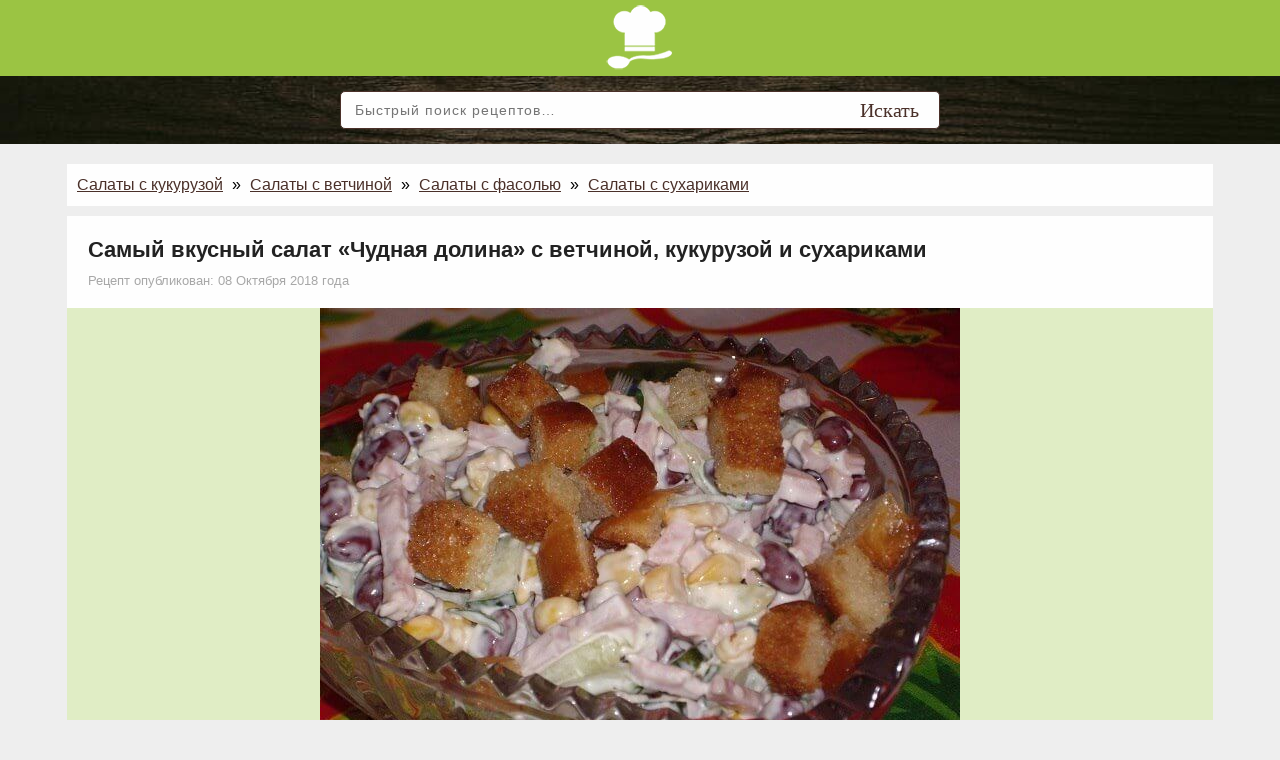

--- FILE ---
content_type: text/html; charset=utf-8
request_url: https://tipichnyjkulinar.com/samyj-vkusnyj-salat-chudnaja-dolina-s-vetchinoj-kukuruzoj-i-sukharikami-page-3094/
body_size: 4141
content:
<!DOCTYPE html>
<html lang="ru">
<head>
	<meta name="theme-color" content="#A0C346">
	<meta charset="UTF-8">
	<meta name="viewport" content="width=device-width, initial-scale=1">
	<meta name="robots" content="index,follow">	<title>Рецепт: Самый вкусный салат «Чудная долина» с ветчиной, кукурузой и сухариками - Типичный Кулинар</title>
	<meta name="description" content="Такого необычного салата вы еще никогда не пробовали. Приготовить его очень просто. Сочетание нежной ветчины, сладкой кукурузы, свежих огурцов и хрустящих сухариков никого не оставит равнодушным.">
	<link rel="icon" href="https://tipichnyjkulinar.com/style/images/favicon.ico?v=1"> 
	<link rel="preload" as="style" href="https://tipichnyjkulinar.com/style/css/new.style.css?v=41">
	<link rel="preload" as="script" href="https://tipichnyjkulinar.com/style/js/custom.js?v=2">
	<link rel="preload" as="script" href="https://cdn.gravitec.net/storage/791e8e6b317c44af64c411dd2bcc6c36/client.js">
	<link rel="stylesheet" href="https://tipichnyjkulinar.com/style/css/new.style.css?v=41" media="all">
	<link rel="canonical" href="https://tipichnyjkulinar.com/samyj-vkusnyj-salat-chudnaja-dolina-s-vetchinoj-kukuruzoj-i-sukharikami-page-3094/">
	<meta property="og:locale" content="ru_RU">
	<meta property="og:type" content="website">
	<meta property="og:title" content="Самый вкусный салат «Чудная долина» с фасолью, ветчиной, кукурузой и сухариками">
	<meta property="og:description" content="Такого необычного салата вы еще никогда не пробовали. Приготовить его очень просто. Сочетание нежной ветчины, сладкой кукурузы, свежих огурцов и хрустящих сухариков никого не оставит равнодушным.">
	<meta property="og:url" content="https://tipichnyjkulinar.com/samyj-vkusnyj-salat-chudnaja-dolina-s-vetchinoj-kukuruzoj-i-sukharikami-page-3094/">
	<meta property="og:image" content="https://tipichnyjkulinar.com/files/images/pages/original/2/samyj-vkusnyj-salat-chudnaja-dolina-s-vetchinoj-kukuruzoj-i-sukharikami.jpg">
	<meta property="og:site_name" content="Типичный Кулинар">
</head><body class="animated fadeIn">
<div class="site-header-cover-wrap">
<div class="site-header-cover">
<div class="site-header">
<div class="site-branding">
<a href="https://tipichnyjkulinar.com/"><img src="https://tipichnyjkulinar.com/style/images/logo_small.png?v=1" alt="Типичный Кулинар"></a>
</div>
</div>
</div>
</div><div class="top_search_box">
	<div class="side-widget widget widget_search">
		<form method="get" class="search-form" action="https://tipichnyjkulinar.com/search/">
			<label>
				<input type="search" class="search-field" placeholder="Быстрый поиск рецептов&#8230;" value="" name="q" title="Поиск по сайту">
			</label>
			<input type="submit" class="search-submit" value="Искать">
		</form>
	</div>
</div>
<div id="top_nav"><div><a href="https://tipichnyjkulinar.com/prostye-i-vkusnye-salaty-group-7/">Салаты</a></div><div><a href="https://tipichnyjkulinar.com/pervye-bljuda-group-743/">Первые блюда</a></div><div><a href="https://tipichnyjkulinar.com/vtorye-bljuda-group-18/">Вторые блюда</a></div><div><a href="https://tipichnyjkulinar.com/zakuski-group-27/">Закуски</a></div><div><a href="https://tipichnyjkulinar.com/recepty-vypechki-group-33/">Выпечка</a></div><div><a href="https://tipichnyjkulinar.com/vkusnue-receptu-zavtraki-group-136/">Завтраки</a></div><div><a href="https://tipichnyjkulinar.com/zagotovki-na-zimu-group-216/">Заготовки на зиму</a></div><div><a href="https://tipichnyjkulinar.com/napitki-group-217/">Напитки</a></div><div><a href="https://tipichnyjkulinar.com/polezno-znat-group-262/">Полезно знать</a></div><div><a href="https://tipichnyjkulinar.com/deserty-i-sladosti-group-389/">Десерты и сладости</a></div><div><a href="https://tipichnyjkulinar.com/video-retsepty-group-742/">Видео рецепты</a></div></div><div class="site-content-cover-wrap">
<div class="site-content-cover">
<div class="site-content">

<div class="sitemain-wrapper">
<div class="content-area">
<div class="site-main">

<div class="page-header">
<div class="breadcrumbs">
<a href="https://tipichnyjkulinar.com/salaty-s-kukuruzoj-group-591/" >Салаты с кукурузой</a> <span class="sep">&raquo;</span> <a href="https://tipichnyjkulinar.com/salaty-s-vetchinoj-group-583/" >Салаты с ветчиной</a> <span class="sep">&raquo;</span> <a href="https://tipichnyjkulinar.com/salaty-s-fasolju-group-609/" >Салаты с фасолью</a> <span class="sep">&raquo;</span> <a href="https://tipichnyjkulinar.com/salaty-s-sukharikami-group-605/" >Салаты с сухариками</a></div>
</div>

<div class="singularpostitem post">
    
<div class="entry-header">
<h1 class="entry-title">Самый вкусный салат «Чудная долина» с ветчиной, кукурузой и сухариками</h1>
<div class="entry-meta">
<div class="posted-on">
<div class="entry-date">Рецепт опубликован: 08 Октября 2018 года</div></div>
</div>
</div>
<div class="entry-content clearfix">
<div class="page_media_box"><img decoding="async" src="https://tipichnyjkulinar.com/files/images/pages/original/2/samyj-vkusnyj-salat-chudnaja-dolina-s-vetchinoj-kukuruzoj-i-sukharikami.jpg" alt="Самый вкусный салат «Чудная долина» с ветчиной, кукурузой и сухариками" title="Самый вкусный салат «Чудная долина» с ветчиной, кукурузой и сухариками"></div><script async src="https://pagead2.googlesyndication.com/pagead/js/adsbygoogle.js"></script><ins class="adsbygoogle" style="display:block" data-ad-client="ca-pub-6579336410986167" data-ad-slot="4315625703" data-ad-format="auto" data-full-width-responsive="true"></ins><script>(adsbygoogle = window.adsbygoogle || []).push({});</script><br><div><p>Такого необычного салата вы еще никогда не пробовали. Приготовить его очень просто. Сочетание нежной ветчины, сладкой кукурузы, свежих огурцов и хрустящих сухариков никого не оставит равнодушным.</p>

<h4>Ингредиенты:</h4>

<ul>
	<li>1 банка красной фасоли в собственном соку</li>
	<li>300 г ветчины</li>
	<li>2 огурца свежих (средних)</li>
	<li>1 банка кукурузы</li>
	<li>2 пачки сухариков</li>
	<li>30 г сыра пармезан</li>
	<li>майонез</li>
	<li>соль, перец по вкусу (я не солю)</li>
</ul>

<script async src="https://pagead2.googlesyndication.com/pagead/js/adsbygoogle.js"></script><ins class="adsbygoogle" style="display:block; text-align:center;" data-ad-layout="in-article" data-ad-format="fluid" data-ad-client="ca-pub-6579336410986167" data-ad-slot="6450834459"></ins><script>(adsbygoogle = window.adsbygoogle || []).push({});</script><h3>Способ приготовления:</h3>

<ol>
	<li>2 свежих огурца. 300 г ветчины порежьте мелкими кубиками. 30 г сыра натрите на мелкой терке. С фасоли и кукурузы слейте жидкость.</li>
	<li>В глубокой миске смешайте 1 банку красной фасоли, 1 банку кукурузы, ветчину, огурцы, сухарики, сыр, посолите, поперчите по вкусу, заправьте майонезом, тщательно перемешайте, оставьте на 10 минут немного настояться.</li>
	<li>Выложите салат в красивое блюдо. Можно подавать к столу. Приятного всем аппетита!<br />
	&nbsp;</li>
</ol></div><div id="share_block"><div class="ya-share2" data-curtain data-shape="round" data-limit="3" data-size="l" data-services="facebook,vkontakte,odnoklassniki,moimir,twitter,telegram,viber,messenger" data-url=https://tipichnyjkulinar.com/samyj-vkusnyj-salat-chudnaja-dolina-s-vetchinoj-kukuruzoj-i-sukharikami-page-3094/></div></div>
<div class="fb-comments" data-href="https://tipichnyjkulinar.com/samyj-vkusnyj-salat-chudnaja-dolina-s-vetchinoj-kukuruzoj-i-sukharikami-page-3094/" data-width="100%" data-numposts="10"></div>
</div>

<div class="entry-footer">
<span class="cat-links">Смотрите больше рецептов: 
<a href="https://tipichnyjkulinar.com/prostye-retsepty-na-prazdnichnyj-stol-group-479/" >Рецепты на праздничный стол<small>(1068)</small></a><a href="https://tipichnyjkulinar.com/retsepty-na-den-rozhdenija-group-477/" >Рецепты на день рождения<small>(359)</small></a><a href="https://tipichnyjkulinar.com/retsepty-na-novyj-god-group-480/" >Рецепты на новый год<small>(301)</small></a><a href="https://tipichnyjkulinar.com/retsepty-na-8-marta-group-474/" >Рецепты на 8 марта<small>(247)</small></a><a href="https://tipichnyjkulinar.com/ogurtsy-group-220/" >Огурцы<small>(403)</small></a><a href="https://tipichnyjkulinar.com/kukuruza-group-170/" >Кукуруза<small>(133)</small></a><a href="https://tipichnyjkulinar.com/salaty-s-kukuruzoj-group-591/" >Салаты с кукурузой<small>(11)</small></a><a href="https://tipichnyjkulinar.com/salaty-s-vetchinoj-group-583/" >Салаты с ветчиной<small>(8)</small></a><a href="https://tipichnyjkulinar.com/salaty-s-fasolju-group-609/" >Салаты с фасолью<small>(8)</small></a><a href="https://tipichnyjkulinar.com/salaty-s-sukharikami-group-605/" >Салаты с сухариками<small>(5)</small></a></span>
</div>
</div>

<script async src="https://pagead2.googlesyndication.com/pagead/js/adsbygoogle.js"></script>
<ins class="adsbygoogle"
     style="display:block"
     data-ad-client="ca-pub-6579336410986167"
     data-ad-slot="5066720154"
     data-ad-format="auto"
     data-full-width-responsive="true"></ins>
<script>
     (adsbygoogle = window.adsbygoogle || []).push({});
</script>
<script async src="https://pagead2.googlesyndication.com/pagead/js/adsbygoogle.js"></script>
<ins class="adsbygoogle"
	style="display:block"
	data-ad-format="autorelaxed"
	data-ad-client="ca-pub-6579336410986167"
	data-ad-slot="7384642178"></ins>
<script>
	(adsbygoogle = window.adsbygoogle || []).push({});
</script>

</div>
</div>
</div>

</div>
</div>
</div>

<div class="site-info-cover-wrap">
	<div class="site-info-cover">
		<div class="site-info">Copyright &copy; 2016-2026 <a href="https://tipichnyjkulinar.com/">Типичный Кулинар</a>.</div>
	</div>
</div>
<script async src="https://tipichnyjkulinar.com/style/js/custom.js?v=2"></script>
<!-- Facebook Pixel Code --><script>!function(f,b,e,v,n,t,s){if(f.fbq)return;n=f.fbq=function(){n.callMethod?n.callMethod.apply(n,arguments):n.queue.push(arguments)};if(!f._fbq)f._fbq=n;n.push=n;n.loaded=!0;n.version='2.0';n.queue=[];t=b.createElement(e);t.async=!0;t.src=v;s=b.getElementsByTagName(e)[0];s.parentNode.insertBefore(t,s)}(window,document,'script','https://connect.facebook.net/en_US/fbevents.js'); fbq('init', '413028449786014'); fbq('track', 'PageView');</script><noscript> <img height="1" width="1" src="https://www.facebook.com/tr?id=413028449786014&ev=PageView&noscript=1"/></noscript><!-- End Facebook Pixel Code -->
<script> (function (d, w, c) { (w[c] = w[c] || []).push(function() { try { w.yaCounter44671738 = new Ya.Metrika({ id:44671738, clickmap:true, trackLinks:true, accurateTrackBounce:true, webvisor:true }); } catch(e) { } }); var n = d.getElementsByTagName("script")[0], s = d.createElement("script"), f = function () { n.parentNode.insertBefore(s, n); }; s.type = "text/javascript"; s.async = true; s.src = "https://mc.yandex.ru/metrika/watch.js"; if (w.opera == "[object Opera]") { d.addEventListener("DOMContentLoaded", f, false); } else { f(); } })(document, window, "yandex_metrika_callbacks"); </script> <noscript><div><img src="https://mc.yandex.ru/watch/44671738" style="position:absolute; left:-9999px;" alt="" /></div></noscript>
<script>
  (function(i,s,o,g,r,a,m){i['GoogleAnalyticsObject']=r;i[r]=i[r]||function(){
  (i[r].q=i[r].q||[]).push(arguments)},i[r].l=1*new Date();a=s.createElement(o),
  m=s.getElementsByTagName(o)[0];a.async=1;a.src=g;m.parentNode.insertBefore(a,m)
  })(window,document,'script','https://www.google-analytics.com/analytics.js','ga');
  ga('create', 'UA-99314322-1', 'auto');
  ga('send', 'pageview');
</script>
<div id="fb-root"></div>
<script async defer crossorigin="anonymous" src="https://connect.facebook.net/ru_RU/sdk.js#xfbml=1&version=v9.0&appId=1729231957369376&autoLogAppEvents=1" nonce="tNny5iUA"></script>
<script async src="https://cdn.gravitec.net/storage/791e8e6b317c44af64c411dd2bcc6c36/client.js"></script>
<script src="https://yastatic.net/share2/share.js"></script>
<button onclick="topFunction()" id="topBtn" title="Вверх">Вверх</button>
</body>
</html>

--- FILE ---
content_type: text/html; charset=utf-8
request_url: https://www.google.com/recaptcha/api2/aframe
body_size: 267
content:
<!DOCTYPE HTML><html><head><meta http-equiv="content-type" content="text/html; charset=UTF-8"></head><body><script nonce="sJONguEa10wluNlHGMgENQ">/** Anti-fraud and anti-abuse applications only. See google.com/recaptcha */ try{var clients={'sodar':'https://pagead2.googlesyndication.com/pagead/sodar?'};window.addEventListener("message",function(a){try{if(a.source===window.parent){var b=JSON.parse(a.data);var c=clients[b['id']];if(c){var d=document.createElement('img');d.src=c+b['params']+'&rc='+(localStorage.getItem("rc::a")?sessionStorage.getItem("rc::b"):"");window.document.body.appendChild(d);sessionStorage.setItem("rc::e",parseInt(sessionStorage.getItem("rc::e")||0)+1);localStorage.setItem("rc::h",'1769825349462');}}}catch(b){}});window.parent.postMessage("_grecaptcha_ready", "*");}catch(b){}</script></body></html>